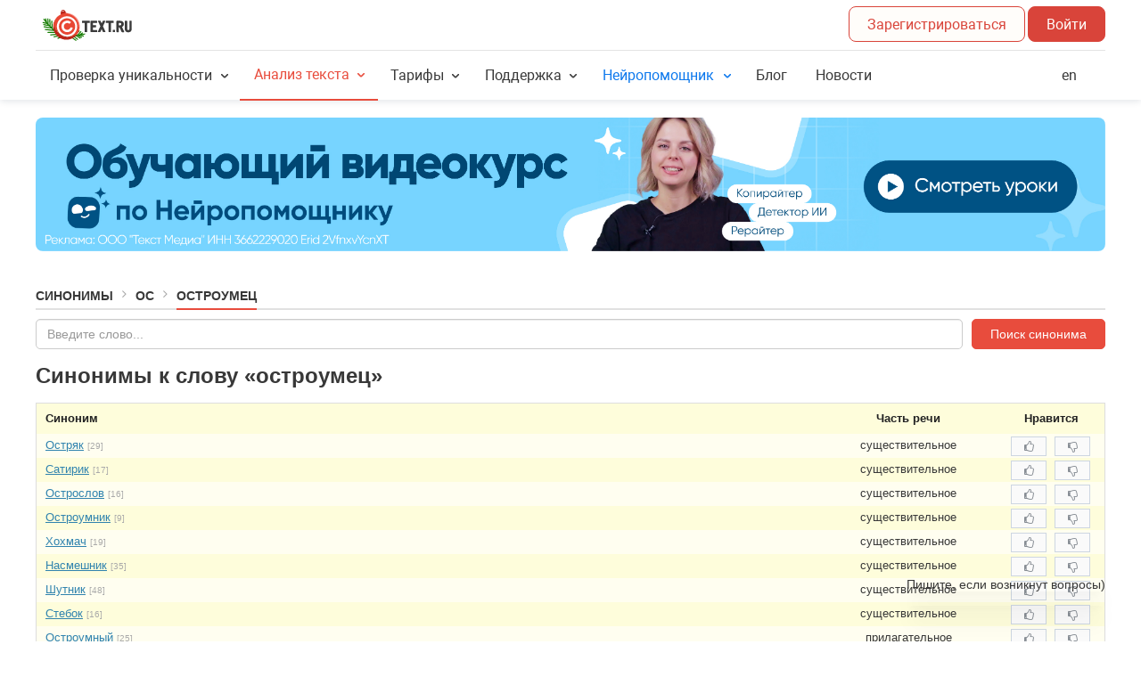

--- FILE ---
content_type: text/html; charset=UTF-8
request_url: https://text.ru/synonym/%D0%BE%D1%81%D1%82%D1%80%D0%BE%D1%83%D0%BC%D0%B5%D1%86
body_size: 13892
content:
<!DOCTYPE html>
<html lang="ru" xmlns="http://www.w3.org/1999/xhtml">
    <head prefix="og: http://ogp.me/ns# fb: http://ogp.me/ns/fb# article: http://ogp.me/ns/article#">
    <title>Cинонимы к слову «остроумец» на TEXT.RU</title>
    <meta name="description" content="Синонимы к слову «остроумец»: — остряк — сатирик — острослов — остроумник — хохмач — насмешник — шутник — стебок — остроумный — приколист" />
    <link rel="icon" href="/favicon.ico" type="image/x-icon"/>
    <link rel="manifest" href="/site.webmanifest">
    <link rel="apple-touch-icon" sizes="180x180" href="/images/favicon/apple-touch-icon.png">
    <link rel="icon" type="image/png" sizes="32x32" href="/images/favicon/favicon-32x32.png">
    <link rel="icon" type="image/png" sizes="16x16" href="/images/favicon/favicon-16x16.png">
    <link rel="mask-icon" href="/images/favicon/safari-pinned-tab.svg" color="#d9443a">
    <meta name="msapplication-TileColor" content="#da532c">
    <meta name="theme-color" content="#ffffff">
    <link rel="image_src" href="https://text.ru/images/social/share/text_ru.jpg" />
    
    <meta property="og:type" content="article">
    <meta property="og:url" content="https://text.ru/" />
    <meta property="og:title" content="Сервис проверки текста на уникальность и нейросети для работы с контентом" />
    <meta property="og:site_name" content="Text.ru" />
    <meta property="og:description" content="Орфография, уникальность, SEO-анализ. Нейросети для генерации, редактирования и работы с контентом" />
    <meta property="og:image" content="https://text.ru/images/social/share/text_ru.jpg" />

    <meta name="twitter:card" content="summary_large_image" />
    <meta name="twitter:creator" content="@TextRuofficial">
    <meta name="twitter:title" content="Сервис проверки текста на уникальность и нейросети для работы с контентом" />
    <meta name="twitter:description" content="Орфография, уникальность, SEO-анализ. Нейросети для генерации, редактирования и работы с контентом" />
    <meta name="twitter:image" content="https://text.ru/images/social/share/text_ru.jpg" />
    <meta name="twitter:url" content="https://text.ru/images/social/share/text.ru.png" />

    <meta name="viewport" content="width=device-width"/>

    <meta name="yandex-verification" content="23790bbd3d5828ab" />


    <link rel="stylesheet" href="/assets/layout.d52094daef0f37472fe0.min.css" type="text/css"><link rel="stylesheet" href="/assets/synonym.a06ec40b8c1c1418f04a.min.css" type="text/css">
                <script async src="https://yastatic.net/pcode/adfox/header-bidding.js"></script>
    <script>
        var adfoxBiddersMap = {
            "myTarget": "1242473",
            "betweenDigital": "1242476"
        };
        var adUnits = [
            {
                "code": "adfox_158073153333511009",
                "bids": [
                    {
                        "bidder": "myTarget",
                        "params": {
                            "placementId": "694106"
                        }
                    },
                    {
                        "bidder": "betweenDigital",
                        "params": {
                            "placementId": "3734969"
                        }
                    }
                ],
                "sizes": [
                    [
                        970,
                        250
                    ]
                ]
            },
            {
                "code": "adfox_15807318812951545",
                "bids": [
                    {
                        "bidder": "myTarget",
                        "params": {
                            "placementId": "694108"
                        }
                    },
                    {
                        "bidder": "betweenDigital",
                        "params": {
                            "placementId": "3734972"
                        }
                    }
                ],
                "sizes": [
                    [
                        300,
                        250
                    ]
                ]
            },
            {
                "code": "adfox_158073188129651858",
                "bids": [
                    {
                        "bidder": "myTarget",
                        "params": {
                            "placementId": "694110"
                        }
                    },
                    {
                        "bidder": "betweenDigital",
                        "params": {
                            "placementId": "3734971"
                        }
                    }
                ],
                "sizes": [
                    [
                        300,
                        250
                    ]
                ]
            },
            {
                "code": "adfox_158073188129691268",
                "bids": [
                    {
                        "bidder": "myTarget",
                        "params": {
                            "placementId": "694112"
                        }
                    },
                    {
                        "bidder": "betweenDigital",
                        "params": {
                            "placementId": "3734970"
                        }
                    }
                ],
                "sizes": [
                    [
                        300,
                        250
                    ]
                ]
            }
        ];
        var userTimeout = 500;
        window.YaHeaderBiddingSettings = {
            biddersMap: adfoxBiddersMap,
            adUnits: adUnits,
            timeout: userTimeout
        };
    </script>
    <script src="https://yastatic.net/pcode/adfox/loader.js" crossorigin="anonymous"></script>
    
                
            <!-- Top.Mail.Ru counter -->
<script type="text/javascript">
    var _tmr = window._tmr || (window._tmr = []);
    _tmr.push({id: "3386797", type: "pageView", start: (new Date()).getTime()});
    (function (d, w, id) {
        if (d.getElementById(id)) return;
        var ts = d.createElement("script"); ts.type = "text/javascript"; ts.async = true; ts.id = id;
        ts.src = "https://top-fwz1.mail.ru/js/code.js";
        var f = function () {var s = d.getElementsByTagName("script")[0]; s.parentNode.insertBefore(ts, s);};
        if (w.opera == "[object Opera]") { d.addEventListener("DOMContentLoaded", f, false); } else { f(); }
    })(document, window, "tmr-code");
</script>
<noscript><div><img src="https://top-fwz1.mail.ru/counter?id=3386797;js=na" style="position:absolute;left:-9999px;" alt="Top.Mail.Ru" /></div></noscript>
<!-- /Top.Mail.Ru counter -->
        
                <!-- Wikilect widget START -->
<script type="text/javascript" async>
    (function () {
        const script = document.createElement("script");
        script.src ="https://wikilect-widget.website.yandexcloud.net/wikilect-widget.js";
        script.type="module";
        script.async = false;
        document.head.appendChild(script);
        let checkBodyExists = setInterval(function() {
            if (document.body) {
                clearInterval(checkBodyExists);
                document.body.insertAdjacentHTML('beforeend','<wikilect-widget widget_id="29" host="wikilect.com" name="Нейропомощник" integration={"integration_id":30,"x_tenant":"textru"} help_text="Пишите, если возникнут вопросы)" first_message="Я Нейропомощник-саппорт. Могу помочь с основными вопросами по сервису Text.ru. Или позову аккаунт-менеджера, если не найду ответ)" padding={"right":"40px","bottom":"40px"} theme="red" ></wikilect-widget>');
            }
        }, 10);

    })();
</script>
<!-- Wikilect widget END -->
            
    
        <script src="https://smartcaptcha.cloud.yandex.ru/captcha.js" defer></script>

</head>

    
    <body class="   no-transition">
        <div id="Cookie-Root"></div>
        <div id="Qualification-Root"></div>

        
<!-- Varioqub experiments -->
<script type="text/javascript">
    (function(e, x, pe, r, i, me, nt){
        e[i]=e[i]||function(){(e[i].a=e[i].a||[]).push(arguments)},
            me=x.createElement(pe),me.async=1,me.src=r,nt=x.getElementsByTagName(pe)[0],nt.parentNode.insertBefore(me,nt)})
    (window, document, 'script', 'https://abt.s3.yandex.net/expjs/latest/exp.js', 'ymab');
    ymab('metrika.23767558', 'init'/*, {callback}*/);
</script>

<!-- Yandex.Metrika counter -->
<script type="text/javascript">
    
    (function(m,e,t,r,i,k,a){m[i]=m[i]||function(){(m[i].a=m[i].a||[]).push(arguments)};
        m[i].l=1*new Date();
        for (var j = 0; j < document.scripts.length; j++) {if (document.scripts[j].src === r) { return; }}
        k=e.createElement(t),a=e.getElementsByTagName(t)[0],k.async=1,k.src=r,a.parentNode.insertBefore(k,a)})
    (window, document, "script", "https://mc.yandex.ru/metrika/tag.js", "ym");

    ym(23767558, "init", {
        clickmap:true,
        trackLinks:true,
        accurateTrackBounce:true,
        webvisor:true,
        ecommerce:"dataLayer",
        triggerEvent: false,
        params: {
            auth: "guest"
        }
    });
    window.dataLayer = window.dataLayer || [];
</script>
<noscript><div><img src="https://mc.yandex.ru/watch/23767558" style="position:absolute; left:-9999px;" alt="" /></div></noscript>
<!-- /Yandex.Metrika counter -->

        <div id="notifications">
	<div id="notifications__content"></div>
</div>
        
        
        <!--noindex--><!--googleoff: all-->
                    <header class="main-header">
                                
<div class="main-header_wrapper">
    <div class="grid-row">
        <div class="grid-col grid-col-1 main-header_top">
            <div class="main-header_top-column">
                <a href="/" class="main-header_logo">&nbsp;</a>
                <span id="main-header_chips-container" class="main-header_chips-container grid-lg-hidden"></span>
            </div>

            <div id="main-header_user-data" class="main-header_top-column">
                <span id="main-header_top-info" class="main-header_top-info"></span>

                <span class="grid-lg-hidden">
                                            <a href="/login/registration?r=c3lub255bS8lRDAlQkUlRDElODElRDElODIlRDElODAlRDAlQkUlRDElODMlRDAlQkMlRDAlQjUlRDElODY="
                           class="main-header_button"
                                                    >
                            Зарегистрироваться                        </a>
                        <a href="/login?r=c3lub255bS8lRDAlQkUlRDElODElRDElODIlRDElODAlRDAlQkUlRDElODMlRDAlQkMlRDAlQjUlRDElODY="
                           class="main-header_button main-header_button--contained"
                        >
                            Войти                        </a>
                                    </span>

                <a id="main-header_menu-button" href="#" class="main-header_button main-header_button--menu grid-lg-visible">&nbsp;</a>
            </div>
        </div>
    </div>
    <div>
        <div class="grid-col grid-col-1 grid-lg-hidden main-header_bottom">
            <div class="main-header_menu">
                <div class="main-header_fixed-link-container">
                    <div id="head-user-menu-mobile" class="main-header_mobile-user-menu"></div>

                    <div class="t-dropdown-group">
                        <div class="t-dropdown">
                            <a href="#" class="t-dropdown_header ">
                                Проверка уникальности                            </a>
                            <ul class="t-dropdown_list">
                                <li><a href="/antiplagiat">Уникальность текста</a></li>
                                <li><a href="/doc-check">Уникальность документа</a></li>
                                <li><a href="/url-check">Уникальность сайта</a></li>
                                <li><a href="/api-check">API уникальности</a></li>
                                <li><a href="https://t.me/antiplagiat_robot" target="_blank" rel="nofollow">Telegram-бот</a></li>
                                <li>
                                    <a href="https://chromewebstore.google.com/detail/textru-%D0%B0%D0%BD%D1%82%D0%B8%D0%BF%D0%BB%D0%B0%D0%B3%D0%B8%D0%B0%D1%82-%D0%BF%D1%80%D0%BE%D0%B2%D0%B5%D1%80/fjllijlclfcegdfdbhcmlaohpcfpcnoa" target="_blank" rel="nofollow">
                                        Браузерное расширение                                    </a>
                                </li>
                            </ul>
                        </div>

                        <div class="t-dropdown">
                            <a href="#" class="t-dropdown_header active">
                                Анализ текста                            </a>
                            <ul class="t-dropdown_list">
                                <li><a href="/spelling">Проверка орфографии</a></li>
                                <li><a href="/seo">SEO-анализ</a></li>
                                <li><a href="/synonym">Синонимы к слову</a></li>
                            </ul>
                        </div>

                        <div class="t-dropdown">
                            <a href="#" class="t-dropdown_header ">
                                Тарифы                            </a>
                            <ul class="t-dropdown_list">
                                <li><a href="/pro">PRO-аккаунт</a></li>
                                <li><a href="/pack">PRO-пакет символов</a></li>
                                <li>
                                    <a href="/neuropack">
                                        Пакеты нейросимволов
                                        <span class="tx-Badge tx-Badge--small tx-Badge--new">new</span>
                                    </a>
                                </li>
                            </ul>
                        </div>

                        <div class="t-dropdown">
                            <a href="#" class="t-dropdown_header ">
                                Поддержка                            </a>
                            <ul class="t-dropdown_list">
                                <li><a href="/faq/instrukcii/instrukcii-dlya-zakazchikov/">Инструкции</a></li>
                                                                    <li><a href="/feedback">Служба поддержки</a></li>
                                                            </ul>
                        </div>

                        <div class="t-dropdown">
                            <a href="#" class="t-dropdown_header t-dropdown_header--new ">
                                Нейропомощник                            </a>
                            <ul class="t-dropdown_list">
                                <li>
                                    <a href="/neuro/rewriting">
                                        Рерайтер                                    </a>
                                </li>
                                <li>
                                    <a href="/neuro/humanizer">
                                        Гуманизатор                                    </a>
                                </li>
                                <li>
                                    <a href="/neuro/detector">
                                        Детектор ИИ                                    </a>
                                </li>
                                <li>
                                    <a href="/neuro/copywriting">
                                        Копирайтер                                    </a>
                                </li>
                                <li>
                                    <a href="/neuro/transcription">
                                        Транскрибатор                                    </a>
                                </li>
                                <li>
                                    <a href="/neuro/reduction">
                                        Суммаризатор                                    </a>
                                </li>
                                <li>
                                    <a href="/neuro/illustration">
                                        Иллюстратор                                    </a>
                                </li>
                                <li>
                                    <a href="/neuro/corrector">
                                        Корректор                                    </a>
                                </li>
                                <li>
                                    <a href="/neuro/api">
                                        Документация API                                    </a>
                                </li>
                                <li>
                                    <a href="/neuro">
                                        О сервисе                                    </a>
                                </li>
                            </ul>
                        </div>
                                                <div class="t-dropdown">
                            <a href="/blog"
                               class="t-dropdown_header t-dropdown_header--single ">
                                Блог                            </a>
                            <a href="/news"
                               class="t-dropdown_header t-dropdown_header--single  news-preview news-preview__unregistered__link">
                                Новости                            </a>
                        </div>

                        <div class="t-dropdown main-header_button--en">
                            <a href="https://1text.com"
                               id="locale-selector-goto-en"
                               class="t-dropdown_header t-dropdown_header--single"
                               onclick="yaCounter23767558.reachGoal('visit_1text.com_ from_header_text.ru'); return true;"
                            >
                                en
                            </a>
                        </div>

                                                    <div class="t-dropdown">
                                <a href="/login?r=c3lub255bS8lRDAlQkUlRDElODElRDElODIlRDElODAlRDAlQkUlRDElODMlRDAlQkMlRDAlQjUlRDElODY=" class="main-header_button main-header_button--full-width">
                                    Войти                                </a>
                                <a href="/login/registration?r=c3lub255bS8lRDAlQkUlRDElODElRDElODIlRDElODAlRDAlQkUlRDElODMlRDAlQkMlRDAlQjUlRDElODY="
                                   class="main-header_button main-header_button--full-width  main-header_button--contained"
                                                                    >
                                    Зарегистрироваться                                </a>
                            </div>
                                                </div>
                    </div>
                </div>
            </div>
        </div>
    </div>
</div>
            </header>
                <!--googleon: all--><!--/noindex-->
        <div class="body__container">
                                                <div id="news" class="grid-container">
                            <div class="banner slider autoplay">
            <div>
            <a onclick="yaCounter23767558.reachGoal('bannerClick_234'); return true;" href="https://trainingneuro.tilda.ws/education/?erid=2VfnxvYcnXT" rel="noopener noreferrer nofollow" target="_blank">
                <img
                    alt="Посмотреть"
                    src="/images/admin/news_banner/b66bf25801af968f1056bc6819e00125_xl.jpg"
                    srcset="
                        /images/admin/news_banner/b66bf25801af968f1056bc6819e00125_xl.jpg 1200w
                        ,/images/admin/news_banner/b66bf25801af968f1056bc6819e00125_xl.jpg 920w                        ,/images/admin/news_banner/b66bf25801af968f1056bc6819e00125_md.jpg 680w                        ,/images/admin/news_banner/b66bf25801af968f1056bc6819e00125_md.jpg 540w                        ,/images/admin/news_banner/b66bf25801af968f1056bc6819e00125_xs.jpg 375w                    "
                    sizes="(max-width: 540px) 375px, (max-width: 680px) 540px, (max-width: 920px) 680px, (max-width: 1200px) 920px, 1200px"
                />
            </a>
        </div>
            <div>
            <a onclick="yaCounter23767558.reachGoal('bannerClick_233'); return true;" href="https://text.ru/neuro-editor?utm_source=textru&utm_medium=banner&utm_campaign=neuro-editor&erid=2VfnxxUugAD" rel="noopener noreferrer nofollow" target="_blank">
                <img
                    alt="Посмотреть"
                    src="/images/admin/news_banner/abd44b90e21241735368d15384f71c8d_xl.jpg"
                    srcset="
                        /images/admin/news_banner/abd44b90e21241735368d15384f71c8d_xl.jpg 1200w
                        ,/images/admin/news_banner/abd44b90e21241735368d15384f71c8d_xl.jpg 920w                        ,/images/admin/news_banner/abd44b90e21241735368d15384f71c8d_md.jpg 680w                        ,/images/admin/news_banner/abd44b90e21241735368d15384f71c8d_md.jpg 540w                        ,/images/admin/news_banner/abd44b90e21241735368d15384f71c8d_xs.jpg 375w                    "
                    sizes="(max-width: 540px) 375px, (max-width: 680px) 540px, (max-width: 920px) 680px, (max-width: 1200px) 920px, 1200px"
                />
            </a>
        </div>
        </div>
                    </div>
                                                </div>

                <div id="content" class="body__container">
            	<!--noindex--><!--googleoff: all-->

	<div class="header-breadcrumbs body-header">
		<a href="https://text.ru/synonym" class="body-header__item">Синонимы</a><span class="header-breadcrumbs separator body-header__delimiter"></span><a href="https://text.ru/synonym/letter/ос" class="body-header__item">Ос</a><span class="header-breadcrumbs separator body-header__delimiter"></span><span class="body-header__item">Остроумец</span>			</div>

	<!--googleon: all--><!--/noindex-->
<input id="order_refill_show" name="order_refill_show" type="hidden" value=""/>
        
<div class="synonym">
    <div class="fs-13">
        <div id="form_container">
	<form id="form_search_synonym" class="form" action="/synonym" method="post" autocomplete="off">
		<!--noindex--><!--googleoff: all-->		<input id="input_search_synonym" type="text" name="search_synonym" value="" placeholder="Введите слово...">
		<input id="button_search_synonym" type="submit" value="Поиск синонима" class="btn btn_red btn_large"/>
		<!--googleon: all--><!--/noindex-->	</form>
	<div id="form_container_transparent"></div>
</div>
            <div>
        <!-- Yandex.RTB R-A-498420-17 -->
        <div id="yandex_rtb_R-A-498420-17"></div>
        <script type="text/javascript">
            (function(w, d, n, s, t) {
                w[n] = w[n] || [];
                w[n].push(function() {
                    Ya.Context.AdvManager.render({
                        blockId: "R-A-498420-17",
                        renderTo: "yandex_rtb_R-A-498420-17",
                        async: true
                    });
                });
                t = d.getElementsByTagName("script")[0];
                s = d.createElement("script");
                s.type = "text/javascript";
                s.src = "//an.yandex.ru/system/context.js";
                s.async = true;
                t.parentNode.insertBefore(s, t);
            })(this, this.document, "yandexContextAsyncCallbacks");
        </script>
    </div>

        <div id="data_container">
            <h1 data-word="остроумец">Синонимы к слову «остроумец»</h1>

            <div id="list_synonyms" class="mt-10">
                <table id="table_list_synonym" class="mt-0 box-s" cellspacing="3">
                    <tr>
                        <!--noindex--><!--googleoff: all-->                        <th class="ta-l">Синоним</th>
                        <th class="ta-c">Часть речи</th>
                        <th>Нравится</th>
                                                <!--googleon: all--><!--/noindex-->                    </tr>
                                                                <tr>
                            <td class="ta-l">
                                <a href="/synonym/%D0%BE%D1%81%D1%82%D1%80%D1%8F%D0%BA">Остряк</a>
                                <span class="counter" title="Количество синонимов">[29]</span>
                            </td>
                            <td>
                                                                    существительное                                                            </td>
                            <td>
                                <span class="fl-l ml-5 mt-1">
                                                                        <span class="btn-likes" data-relation-id="1043694">
		<a class="btn-like like " href="#" title="Нравится">
		<i class="fa fa-thumbs-o-up"></i>
		<span class="number"></span>
	</a>

		<a class="btn-like dislike " href="#" title="Не нравится">
		<i class="fa fa-thumbs-o-down"></i>
		<span class="number"></span>
	</a>
</span>
                                </span>
                            </td>
                                                    </tr>
                                            <tr>
                            <td class="ta-l">
                                <a href="/synonym/%D1%81%D0%B0%D1%82%D0%B8%D1%80%D0%B8%D0%BA">Сатирик</a>
                                <span class="counter" title="Количество синонимов">[17]</span>
                            </td>
                            <td>
                                                                    существительное                                                            </td>
                            <td>
                                <span class="fl-l ml-5 mt-1">
                                                                        <span class="btn-likes" data-relation-id="1043695">
		<a class="btn-like like " href="#" title="Нравится">
		<i class="fa fa-thumbs-o-up"></i>
		<span class="number"></span>
	</a>

		<a class="btn-like dislike " href="#" title="Не нравится">
		<i class="fa fa-thumbs-o-down"></i>
		<span class="number"></span>
	</a>
</span>
                                </span>
                            </td>
                                                    </tr>
                                            <tr>
                            <td class="ta-l">
                                <a href="/synonym/%D0%BE%D1%81%D1%82%D1%80%D0%BE%D1%81%D0%BB%D0%BE%D0%B2">Острослов</a>
                                <span class="counter" title="Количество синонимов">[16]</span>
                            </td>
                            <td>
                                                                    существительное                                                            </td>
                            <td>
                                <span class="fl-l ml-5 mt-1">
                                                                        <span class="btn-likes" data-relation-id="1043696">
		<a class="btn-like like " href="#" title="Нравится">
		<i class="fa fa-thumbs-o-up"></i>
		<span class="number"></span>
	</a>

		<a class="btn-like dislike " href="#" title="Не нравится">
		<i class="fa fa-thumbs-o-down"></i>
		<span class="number"></span>
	</a>
</span>
                                </span>
                            </td>
                                                    </tr>
                                            <tr>
                            <td class="ta-l">
                                <a href="/synonym/%D0%BE%D1%81%D1%82%D1%80%D0%BE%D1%83%D0%BC%D0%BD%D0%B8%D0%BA">Остроумник</a>
                                <span class="counter" title="Количество синонимов">[9]</span>
                            </td>
                            <td>
                                                                    существительное                                                            </td>
                            <td>
                                <span class="fl-l ml-5 mt-1">
                                                                        <span class="btn-likes" data-relation-id="1043697">
		<a class="btn-like like " href="#" title="Нравится">
		<i class="fa fa-thumbs-o-up"></i>
		<span class="number"></span>
	</a>

		<a class="btn-like dislike " href="#" title="Не нравится">
		<i class="fa fa-thumbs-o-down"></i>
		<span class="number"></span>
	</a>
</span>
                                </span>
                            </td>
                                                    </tr>
                                            <tr>
                            <td class="ta-l">
                                <a href="/synonym/%D1%85%D0%BE%D1%85%D0%BC%D0%B0%D1%87">Хохмач</a>
                                <span class="counter" title="Количество синонимов">[19]</span>
                            </td>
                            <td>
                                                                    существительное                                                            </td>
                            <td>
                                <span class="fl-l ml-5 mt-1">
                                                                        <span class="btn-likes" data-relation-id="1043698">
		<a class="btn-like like " href="#" title="Нравится">
		<i class="fa fa-thumbs-o-up"></i>
		<span class="number"></span>
	</a>

		<a class="btn-like dislike " href="#" title="Не нравится">
		<i class="fa fa-thumbs-o-down"></i>
		<span class="number"></span>
	</a>
</span>
                                </span>
                            </td>
                                                    </tr>
                                            <tr>
                            <td class="ta-l">
                                <a href="/synonym/%D0%BD%D0%B0%D1%81%D0%BC%D0%B5%D1%88%D0%BD%D0%B8%D0%BA">Насмешник</a>
                                <span class="counter" title="Количество синонимов">[35]</span>
                            </td>
                            <td>
                                                                    существительное                                                            </td>
                            <td>
                                <span class="fl-l ml-5 mt-1">
                                                                        <span class="btn-likes" data-relation-id="1043699">
		<a class="btn-like like " href="#" title="Нравится">
		<i class="fa fa-thumbs-o-up"></i>
		<span class="number"></span>
	</a>

		<a class="btn-like dislike " href="#" title="Не нравится">
		<i class="fa fa-thumbs-o-down"></i>
		<span class="number"></span>
	</a>
</span>
                                </span>
                            </td>
                                                    </tr>
                                            <tr>
                            <td class="ta-l">
                                <a href="/synonym/%D1%88%D1%83%D1%82%D0%BD%D0%B8%D0%BA">Шутник</a>
                                <span class="counter" title="Количество синонимов">[48]</span>
                            </td>
                            <td>
                                                                    существительное                                                            </td>
                            <td>
                                <span class="fl-l ml-5 mt-1">
                                                                        <span class="btn-likes" data-relation-id="1043700">
		<a class="btn-like like " href="#" title="Нравится">
		<i class="fa fa-thumbs-o-up"></i>
		<span class="number"></span>
	</a>

		<a class="btn-like dislike " href="#" title="Не нравится">
		<i class="fa fa-thumbs-o-down"></i>
		<span class="number"></span>
	</a>
</span>
                                </span>
                            </td>
                                                    </tr>
                                            <tr>
                            <td class="ta-l">
                                <a href="/synonym/%D1%81%D1%82%D0%B5%D0%B1%D0%BE%D0%BA">Стебок</a>
                                <span class="counter" title="Количество синонимов">[16]</span>
                            </td>
                            <td>
                                                                    существительное                                                            </td>
                            <td>
                                <span class="fl-l ml-5 mt-1">
                                                                        <span class="btn-likes" data-relation-id="1043701">
		<a class="btn-like like " href="#" title="Нравится">
		<i class="fa fa-thumbs-o-up"></i>
		<span class="number"></span>
	</a>

		<a class="btn-like dislike " href="#" title="Не нравится">
		<i class="fa fa-thumbs-o-down"></i>
		<span class="number"></span>
	</a>
</span>
                                </span>
                            </td>
                                                    </tr>
                                            <tr>
                            <td class="ta-l">
                                <a href="/synonym/%D0%BE%D1%81%D1%82%D1%80%D0%BE%D1%83%D0%BC%D0%BD%D1%8B%D0%B9">Остроумный</a>
                                <span class="counter" title="Количество синонимов">[25]</span>
                            </td>
                            <td>
                                                                    прилагательное                                                            </td>
                            <td>
                                <span class="fl-l ml-5 mt-1">
                                                                        <span class="btn-likes" data-relation-id="1043702">
		<a class="btn-like like " href="#" title="Нравится">
		<i class="fa fa-thumbs-o-up"></i>
		<span class="number"></span>
	</a>

		<a class="btn-like dislike " href="#" title="Не нравится">
		<i class="fa fa-thumbs-o-down"></i>
		<span class="number"></span>
	</a>
</span>
                                </span>
                            </td>
                                                    </tr>
                                            <tr>
                            <td class="ta-l">
                                <a href="/synonym/%D0%BF%D1%80%D0%B8%D0%BA%D0%BE%D0%BB%D0%B8%D1%81%D1%82">Приколист</a>
                                <span class="counter" title="Количество синонимов">[7]</span>
                            </td>
                            <td>
                                                                    существительное                                                            </td>
                            <td>
                                <span class="fl-l ml-5 mt-1">
                                                                        <span class="btn-likes" data-relation-id="1043703">
		<a class="btn-like like " href="#" title="Нравится">
		<i class="fa fa-thumbs-o-up"></i>
		<span class="number"></span>
	</a>

		<a class="btn-like dislike " href="#" title="Не нравится">
		<i class="fa fa-thumbs-o-down"></i>
		<span class="number"></span>
	</a>
</span>
                                </span>
                            </td>
                                                    </tr>
                                    </table>
            </div>

            
            	<h2>Пользователи искали синонимы к словам</h2>
	<div class="rrow mt-10">
		
								<span class="syn-last-search-word">
									<div class="ellipsis">
						<a href="/synonym/%D0%BE%D1%82%D0%B7%D1%8B%D0%BD%D1%8C">Отзынь</a>
						<span class="counter" title="Количество синонимов">[1]</span> <span class="date-last" title="Как давно искали синоним">меньше минуты назад</span>
					</div>
									<div class="ellipsis">
						<a href="/synonym/%D0%BE%D1%81%D1%82%D1%80%D0%BE%D1%83%D0%BC%D0%B5%D1%86">Остроумец</a>
						<span class="counter" title="Количество синонимов">[10]</span> <span class="date-last" title="Как давно искали синоним">меньше минуты назад</span>
					</div>
									<div class="ellipsis">
						<a href="/synonym/%D0%B1%D0%B5%D0%B4%D0%BD%D0%BE%D1%82%D0%B0">Беднота</a>
						<span class="counter" title="Количество синонимов">[8]</span> <span class="date-last" title="Как давно искали синоним">меньше минуты назад</span>
					</div>
									<div class="ellipsis">
						<a href="/synonym/%D1%84%D0%B5%D0%BB%D1%8C%D0%B4%D1%86%D0%B5%D0%B9%D1%85%D0%BC%D0%B5%D0%B9%D1%81%D1%82%D0%B5%D1%80">Фельдцейхмейстер</a>
						<span class="counter" title="Количество синонимов">[1]</span> <span class="date-last" title="Как давно искали синоним">меньше минуты назад</span>
					</div>
									<div class="ellipsis">
						<a href="/synonym/%D0%B8%D0%B7%D0%B3%D0%BE%D0%BD%D0%B8%D1%82%D0%B5%D0%BB%D1%8C%D0%BD%D0%B8%D1%86%D0%B0">Изгонительница</a>
						<span class="counter" title="Количество синонимов">[2]</span> <span class="date-last" title="Как давно искали синоним">меньше минуты назад</span>
					</div>
									<div class="ellipsis">
						<a href="/synonym/%D1%85%D0%BE%D1%80%D0%BE%D0%BD%D0%B5%D0%BD%D0%BD%D1%8B%D0%B9">Хороненный</a>
						<span class="counter" title="Количество синонимов">[4]</span> <span class="date-last" title="Как давно искали синоним">меньше минуты назад</span>
					</div>
									<div class="ellipsis">
						<a href="/synonym/%D0%BE%D1%82%D0%BD%D0%BE%D1%81%D1%8F%D1%89%D0%B8%D0%B9%D1%81%D1%8F">Относящийся</a>
						<span class="counter" title="Количество синонимов">[18]</span> <span class="date-last" title="Как давно искали синоним">меньше минуты назад</span>
					</div>
									<div class="ellipsis">
						<a href="/synonym/%D1%81%D0%B2%D0%B5%D1%80%D1%85%D0%BC%D0%B0%D0%BB%D1%8B%D0%B9">Сверхмалый</a>
						<span class="counter" title="Количество синонимов">[1]</span> <span class="date-last" title="Как давно искали синоним">меньше минуты назад</span>
					</div>
									<div class="ellipsis">
						<a href="/synonym/%D1%81%D0%BE%D0%BA%D0%BB%D0%B0%D1%81%D0%BD%D0%B8%D0%BA">Сокласник</a>
						<span class="counter" title="Количество синонимов">[2]</span> <span class="date-last" title="Как давно искали синоним">меньше минуты назад</span>
					</div>
									<div class="ellipsis">
						<a href="/synonym/%D0%B2%D1%8B%D1%85%D0%BB%D0%BE%D0%BF%D0%BD%D0%B0%D1%8F-%D1%82%D1%80%D1%83%D0%B1%D0%B0">Выхлопная труба</a>
						<span class="counter" title="Количество синонимов">[1]</span> <span class="date-last" title="Как давно искали синоним">меньше минуты назад</span>
					</div>
									<div class="ellipsis">
						<a href="/synonym/%D0%B6%D0%B8%D0%B4%D0%BA%D0%BE%D0%B5-%D1%81%D1%82%D0%B5%D0%BA%D0%BB%D0%BE">Жидкое стекло</a>
						<span class="counter" title="Количество синонимов">[0]</span> <span class="date-last" title="Как давно искали синоним">меньше минуты назад</span>
					</div>
									<div class="ellipsis">
						<a href="/synonym/%D1%81%D0%BA%D0%BE%D0%BC%D0%BF%D0%BE%D0%BD%D0%BE%D0%B2%D0%B0%D0%BD%D0%BD%D1%8B%D0%B9">Скомпонованный</a>
						<span class="counter" title="Количество синонимов">[3]</span> <span class="date-last" title="Как давно искали синоним">меньше минуты назад</span>
					</div>
									<div class="ellipsis">
						<a href="/synonym/%D0%BD%D0%B5%D1%80%D0%B0%D0%B2%D0%BD%D0%BE%D0%B4%D1%83%D1%88%D0%B8%D0%B5">Неравнодушие</a>
						<span class="counter" title="Количество синонимов">[8]</span> <span class="date-last" title="Как давно искали синоним">меньше минуты назад</span>
					</div>
									<div class="ellipsis">
						<a href="/synonym/%D0%B2%D0%BF%D0%BB%D0%BE%D1%82%D1%8C">Вплоть</a>
						<span class="counter" title="Количество синонимов">[4]</span> <span class="date-last" title="Как давно искали синоним">меньше минуты назад</span>
					</div>
							</span>
								<span class="syn-last-search-word">
									<div class="ellipsis">
						<a href="/synonym/%D0%BD%D0%B0%D0%B3%D0%BB%D0%B5%D1%86">Наглец</a>
						<span class="counter" title="Количество синонимов">[23]</span> <span class="date-last" title="Как давно искали синоним">меньше минуты назад</span>
					</div>
									<div class="ellipsis">
						<a href="/synonym/%D1%82%D1%80%D0%B5%D1%81%D0%BA%D1%83%D1%87%D0%BD%D0%B8%D0%BA">Трескучник</a>
						<span class="counter" title="Количество синонимов">[1]</span> <span class="date-last" title="Как давно искали синоним">меньше минуты назад</span>
					</div>
									<div class="ellipsis">
						<a href="/synonym/%D0%BD%D0%B5-%D0%BA-%D0%BC%D0%B0%D1%81%D1%82%D0%B8-%D0%BA%D0%BE%D0%B7%D1%8B%D1%80%D1%8C">Не к масти козырь</a>
						<span class="counter" title="Количество синонимов">[1]</span> <span class="date-last" title="Как давно искали синоним">меньше минуты назад</span>
					</div>
									<div class="ellipsis">
						<a href="/synonym/%D0%B1%D0%B5%D0%B7%D0%BB%D0%B5%D1%82%D0%BD%D0%BE">Безлетно</a>
						<span class="counter" title="Количество синонимов">[2]</span> <span class="date-last" title="Как давно искали синоним">меньше минуты назад</span>
					</div>
									<div class="ellipsis">
						<a href="/synonym/%D1%81%D0%BB%D0%B0%D0%B1%D0%BE">Слабо</a>
						<span class="counter" title="Количество синонимов">[70]</span> <span class="date-last" title="Как давно искали синоним">меньше минуты назад</span>
					</div>
									<div class="ellipsis">
						<a href="/synonym/%D1%85%D0%B0%D0%B2%D0%B0">Хава</a>
						<span class="counter" title="Количество синонимов">[4]</span> <span class="date-last" title="Как давно искали синоним">меньше минуты назад</span>
					</div>
									<div class="ellipsis">
						<a href="/synonym/%D0%B2%D0%B4%D0%BE%D1%85%D0%BD%D0%BE%D0%B2%D0%B8%D1%82%D0%B5%D0%BB%D1%8C%D0%BD%D1%8B%D0%B9">Вдохновительный</a>
						<span class="counter" title="Количество синонимов">[7]</span> <span class="date-last" title="Как давно искали синоним">меньше минуты назад</span>
					</div>
									<div class="ellipsis">
						<a href="/synonym/%D0%B8%D0%B3%D0%BD%D0%BE%D1%80%D0%B8%D1%80%D0%BE%D0%B2%D0%B0%D0%BD%D0%B8%D0%B5">Игнорирование</a>
						<span class="counter" title="Количество синонимов">[5]</span> <span class="date-last" title="Как давно искали синоним">меньше минуты назад</span>
					</div>
									<div class="ellipsis">
						<a href="/synonym/%D0%BF%D0%BE-%D0%B6%D0%B8%D0%B7%D0%BD%D0%B8">По жизни</a>
						<span class="counter" title="Количество синонимов">[1]</span> <span class="date-last" title="Как давно искали синоним">меньше минуты назад</span>
					</div>
									<div class="ellipsis">
						<a href="/synonym/%D0%BD%D0%BE%D0%B6-%D0%B2-%D1%81%D0%BF%D0%B8%D0%BD%D1%83">Нож в спину</a>
						<span class="counter" title="Количество синонимов">[2]</span> <span class="date-last" title="Как давно искали синоним">меньше минуты назад</span>
					</div>
									<div class="ellipsis">
						<a href="/synonym/%D0%BD%D0%B5-%D0%B8%D1%81%D1%87%D0%B5%D0%B7%D0%B0%D0%B2%D1%88%D0%B8%D0%B9">Не исчезавший</a>
						<span class="counter" title="Количество синонимов">[5]</span> <span class="date-last" title="Как давно искали синоним">меньше минуты назад</span>
					</div>
									<div class="ellipsis">
						<a href="/synonym/%D0%B2%D1%81%D0%B5%D1%80%D0%B0%D0%B4%D0%B5%D1%82%D0%B5%D0%BB%D1%8C%D0%BD%D1%8B%D0%B9">Всерадетельный</a>
						<span class="counter" title="Количество синонимов">[1]</span> <span class="date-last" title="Как давно искали синоним">меньше минуты назад</span>
					</div>
									<div class="ellipsis">
						<a href="/synonym/%D0%BF%D0%B8%D0%BA">Пик</a>
						<span class="counter" title="Количество синонимов">[18]</span> <span class="date-last" title="Как давно искали синоним">меньше минуты назад</span>
					</div>
									<div class="ellipsis">
						<a href="/synonym/%D0%B4%D0%B5%D0%BF%D0%BE%D0%BB%D1%8F%D1%80%D0%B8%D0%B7%D0%B8%D1%80%D1%83%D0%B5%D0%BC%D1%8B%D0%B9">Деполяризируемый</a>
						<span class="counter" title="Количество синонимов">[1]</span> <span class="date-last" title="Как давно искали синоним">меньше минуты назад</span>
					</div>
							</span>
								<span class="syn-last-search-word">
									<div class="ellipsis">
						<a href="/synonym/%D1%81%D1%82%D0%B8%D0%BC%D1%83%D0%BB%D0%B8%D1%80%D0%BE%D0%B2%D0%B0%D0%BD%D0%B8%D0%B5">Стимулирование</a>
						<span class="counter" title="Количество синонимов">[8]</span> <span class="date-last" title="Как давно искали синоним">меньше минуты назад</span>
					</div>
									<div class="ellipsis">
						<a href="/synonym/%D0%B2%D0%B8%D0%BB%D0%BB%D0%B8%D0%B0%D0%BC%D1%81%D0%B8%D1%82">Виллиамсит</a>
						<span class="counter" title="Количество синонимов">[1]</span> <span class="date-last" title="Как давно искали синоним">меньше минуты назад</span>
					</div>
									<div class="ellipsis">
						<a href="/synonym/%D0%B0%D0%BD%D1%82%D0%B8%D0%BA%D0%BE%D1%80%D1%80%D0%BE%D0%B7%D0%B8%D0%B9%D0%BD%D1%8B%D0%B9">Антикоррозийный</a>
						<span class="counter" title="Количество синонимов">[3]</span> <span class="date-last" title="Как давно искали синоним">меньше минуты назад</span>
					</div>
									<div class="ellipsis">
						<a href="/synonym/%D0%B1%D1%83%D0%BC%D0%B0%D0%B3%D0%BE%D1%80%D0%B5%D0%B7%D0%BA%D0%B0">Бумагорезка</a>
						<span class="counter" title="Количество синонимов">[1]</span> <span class="date-last" title="Как давно искали синоним">меньше минуты назад</span>
					</div>
									<div class="ellipsis">
						<a href="/synonym/%D0%B2%D0%B7%D0%B1%D1%83%D0%B4%D0%BE%D1%80%D0%B0%D0%B6%D0%B8%D0%B2%D0%B0%D1%8E%D1%89%D0%B8%D0%B9">Взбудораживающий</a>
						<span class="counter" title="Количество синонимов">[17]</span> <span class="date-last" title="Как давно искали синоним">меньше минуты назад</span>
					</div>
									<div class="ellipsis">
						<a href="/synonym/%D0%BF%D0%BE%D1%80%D0%BE%D1%85">Порох</a>
						<span class="counter" title="Количество синонимов">[9]</span> <span class="date-last" title="Как давно искали синоним">меньше минуты назад</span>
					</div>
									<div class="ellipsis">
						<a href="/synonym/%D1%83%D1%81%D0%B2%D0%B0%D1%82%D1%8B%D0%B2%D0%B0%D1%8E%D1%89%D0%B8%D0%B9%D1%81%D1%8F">Усватывающийся</a>
						<span class="counter" title="Количество синонимов">[2]</span> <span class="date-last" title="Как давно искали синоним">меньше минуты назад</span>
					</div>
									<div class="ellipsis">
						<a href="/synonym/%D0%BF%D1%80%D0%B5%D0%B4%D1%80%D0%B5%D1%88%D0%B5%D0%BD%D0%BE">Предрешено</a>
						<span class="counter" title="Количество синонимов">[1]</span> <span class="date-last" title="Как давно искали синоним">меньше минуты назад</span>
					</div>
									<div class="ellipsis">
						<a href="/synonym/%D0%BF%D1%83%D1%81%D1%82%D0%BE%D0%B5-%D0%BC%D0%B5%D1%81%D1%82%D0%BE">Пустое место</a>
						<span class="counter" title="Количество синонимов">[25]</span> <span class="date-last" title="Как давно искали синоним">меньше минуты назад</span>
					</div>
									<div class="ellipsis">
						<a href="/synonym/%D0%B4%D0%BE%D0%B8%D0%B2%D1%88%D0%B8%D0%B9%D1%81%D1%8F">Доившийся</a>
						<span class="counter" title="Количество синонимов">[2]</span> <span class="date-last" title="Как давно искали синоним">меньше минуты назад</span>
					</div>
									<div class="ellipsis">
						<a href="/synonym/%D0%BF%D0%B0%D0%BB%D1%8C%D1%86%D0%B0%D0%BC%D0%B8-%D1%83%D0%BA%D0%B0%D0%B7%D1%8B%D0%B2%D0%B0%D0%B2%D1%88%D0%B8%D0%B9">Пальцами указывавший</a>
						<span class="counter" title="Количество синонимов">[4]</span> <span class="date-last" title="Как давно искали синоним">меньше минуты назад</span>
					</div>
									<div class="ellipsis">
						<a href="/synonym/%D0%B0%D0%BD%D0%B0%D0%BB%D0%BE%D0%B3%D0%B8%D1%87%D0%BD%D1%8B%D0%B9">Аналогичный</a>
						<span class="counter" title="Количество синонимов">[20]</span> <span class="date-last" title="Как давно искали синоним">меньше минуты назад</span>
					</div>
									<div class="ellipsis">
						<a href="/synonym/%D0%BE%D0%B3%D0%BE%D0%BD%D1%8C">Огонь</a>
						<span class="counter" title="Количество синонимов">[42]</span> <span class="date-last" title="Как давно искали синоним">меньше минуты назад</span>
					</div>
									<div class="ellipsis">
						<a href="/synonym/%D1%82%D0%B5%D1%81%D0%BD%D1%8B%D0%B9">Тесный</a>
						<span class="counter" title="Количество синонимов">[26]</span> <span class="date-last" title="Как давно искали синоним">меньше минуты назад</span>
					</div>
							</span>
			</div>
        </div>
    </div>
</div>


    </div>
<!--noindex--><!--googleoff: all-->
<script class="export_js">	var Globals = {"servers":{"exchange":{"base":"https:\/\/exchange.text.ru","customer":"https:\/\/exchange.text.ru\/api\/customer","performer":"https:\/\/exchange.text.ru\/api\/performer","service":"https:\/\/exchange.text.ru\/api\/service"},"works":"https:\/\/exchange-works.text.ru"},"locales":{"1":{"id":1,"code":"ru_RU","country":{"code":"RU","titles":{"ru_RU":"\u0420\u043e\u0441\u0441\u0438\u044f","en_US":"Russia","en_GB":"Russia","de_DE":"Russland","it_IT":"Russia","pt_PT":"Russia","nl_NL":"Russia","pl_PL":"Russia","zh_CN":"Russia","es_ES":"Russia","ar_SA":"Russia","hi_IN":"Russia","bn_BD":"Russia","ja_JP":"Russia","tr_TR":"Russia","ms_MY":"Russia","uk_UA":"\u0420\u043e\u0441\u0441\u0438\u044f","be_BY":"\u0420\u043e\u0441\u0441\u0438\u044f","kk_KZ":"\u0420\u043e\u0441\u0441\u0438\u044f","fr_FR":"Russie"}},"language":{"code":"ru","titles":{"own":"\u0420\u0443\u0441\u0441\u043a\u0438\u0439","current":"Russian"}}},"2":{"id":2,"code":"en_US","country":{"code":"US","titles":{"ru_RU":"\u0421\u0428\u0410","en_US":"United States","en_GB":"United States","de_DE":"USA","it_IT":"United States","pt_PT":"United States","nl_NL":"United States","pl_PL":"United States","zh_CN":"United States","es_ES":"United States","ar_SA":"United States","hi_IN":"United States","bn_BD":"United States","ja_JP":"United States","tr_TR":"United States","ms_MY":"United States","uk_UA":"\u0421\u0428\u0410","be_BY":"\u0421\u0428\u0410","kk_KZ":"\u0421\u0428\u0410","fr_FR":"\u00c9tats-Unis"}},"language":{"code":"en","titles":{"own":"English","current":"English"}}},"3":{"id":3,"code":"en_GB","country":{"code":"GB","titles":{"ru_RU":"\u0412\u0435\u043b\u0438\u043a\u043e\u0431\u0440\u0438\u0442\u0430\u043d\u0438\u044f","en_US":"United Kingdom","en_GB":"United Kingdom","de_DE":"Vereinigtes K\u00f6nigreich","it_IT":"United Kingdom","pt_PT":"United Kingdom","nl_NL":"United Kingdom","pl_PL":"United Kingdom","zh_CN":"United Kingdom","es_ES":"United Kingdom","ar_SA":"United Kingdom","hi_IN":"United Kingdom","bn_BD":"United Kingdom","ja_JP":"United Kingdom","tr_TR":"United Kingdom","ms_MY":"United Kingdom","uk_UA":"\u0412\u0435\u043b\u0438\u043a\u043e\u0431\u0440\u0438\u0442\u0430\u043d\u0438\u044f","be_BY":"\u0412\u0435\u043b\u0438\u043a\u043e\u0431\u0440\u0438\u0442\u0430\u043d\u0438\u044f","kk_KZ":"\u0412\u0435\u043b\u0438\u043a\u043e\u0431\u0440\u0438\u0442\u0430\u043d\u0438\u044f","fr_FR":"Royaume-Uni"}},"language":{"code":"en","titles":{"own":"English","current":"English"}}},"4":{"id":4,"code":"de_DE","country":{"code":"DE","titles":{"ru_RU":"\u0413\u0435\u0440\u043c\u0430\u043d\u0438\u044f","en_US":"Germany","en_GB":"Germany","de_DE":"Deutschland","it_IT":"Germany","pt_PT":"Germany","nl_NL":"Germany","pl_PL":"Germany","zh_CN":"Germany","es_ES":"Germany","ar_SA":"Germany","hi_IN":"Germany","bn_BD":"Germany","ja_JP":"Germany","tr_TR":"Germany","ms_MY":"Germany","uk_UA":"\u0413\u0435\u0440\u043c\u0430\u043d\u0438\u044f","be_BY":"\u0413\u0435\u0440\u043c\u0430\u043d\u0438\u044f","kk_KZ":"\u0413\u0435\u0440\u043c\u0430\u043d\u0438\u044f","fr_FR":"Allemagne"}},"language":{"code":"de","titles":{"own":"Deutsch","current":"German"}}},"5":{"id":5,"code":"it_IT","country":{"code":"IT","titles":{"ru_RU":"\u0418\u0442\u0430\u043b\u0438\u044f","en_US":"Italy","en_GB":"Italy","de_DE":"Italien","it_IT":"Italy","pt_PT":"Italy","nl_NL":"Italy","pl_PL":"Italy","zh_CN":"Italy","es_ES":"Italy","ar_SA":"Italy","hi_IN":"Italy","bn_BD":"Italy","ja_JP":"Italy","tr_TR":"Italy","ms_MY":"Italy","uk_UA":"\u0418\u0442\u0430\u043b\u0438\u044f","be_BY":"\u0418\u0442\u0430\u043b\u0438\u044f","kk_KZ":"\u0418\u0442\u0430\u043b\u0438\u044f","fr_FR":"Italie"}},"language":{"code":"it","titles":{"own":"Italiano","current":"Italian"}}},"6":{"id":6,"code":"pt_PT","country":{"code":"PT","titles":{"ru_RU":"\u041f\u043e\u0440\u0442\u0443\u0433\u0430\u043b\u0438\u044f","en_US":"Portugal","en_GB":"Portugal","de_DE":"Portugal","it_IT":"Portugal","pt_PT":"Portugal","nl_NL":"Portugal","pl_PL":"Portugal","zh_CN":"Portugal","es_ES":"Portugal","ar_SA":"Portugal","hi_IN":"Portugal","bn_BD":"Portugal","ja_JP":"Portugal","tr_TR":"Portugal","ms_MY":"Portugal","uk_UA":"\u041f\u043e\u0440\u0442\u0443\u0433\u0430\u043b\u0438\u044f","be_BY":"\u041f\u043e\u0440\u0442\u0443\u0433\u0430\u043b\u0438\u044f","kk_KZ":"\u041f\u043e\u0440\u0442\u0443\u0433\u0430\u043b\u0438\u044f","fr_FR":"Portugal"}},"language":{"code":"pt","titles":{"own":"Portugu\u00eas","current":"Portuguese"}}},"7":{"id":7,"code":"nl_NL","country":{"code":"NL","titles":{"ru_RU":"\u041d\u0438\u0434\u0435\u0440\u043b\u0430\u043d\u0434\u044b","en_US":"Netherlands","en_GB":"Netherlands","de_DE":"Niederlande","it_IT":"Netherlands","pt_PT":"Netherlands","nl_NL":"Netherlands","pl_PL":"Netherlands","zh_CN":"Netherlands","es_ES":"Netherlands","ar_SA":"Netherlands","hi_IN":"Netherlands","bn_BD":"Netherlands","ja_JP":"Netherlands","tr_TR":"Netherlands","ms_MY":"Netherlands","uk_UA":"\u041d\u0438\u0434\u0435\u0440\u043b\u0430\u043d\u0434\u044b","be_BY":"\u041d\u0438\u0434\u0435\u0440\u043b\u0430\u043d\u0434\u044b","kk_KZ":"\u041d\u0438\u0434\u0435\u0440\u043b\u0430\u043d\u0434\u044b","fr_FR":"Pays-Bas"}},"language":{"code":"nl","titles":{"own":"Nederlandse","current":"Dutch"}}},"8":{"id":8,"code":"pl_PL","country":{"code":"PL","titles":{"ru_RU":"\u041f\u043e\u043b\u044c\u0448\u0430","en_US":"Poland","en_GB":"Poland","de_DE":"Polen","it_IT":"Poland","pt_PT":"Poland","nl_NL":"Poland","pl_PL":"Poland","zh_CN":"Poland","es_ES":"Poland","ar_SA":"Poland","hi_IN":"Poland","bn_BD":"Poland","ja_JP":"Poland","tr_TR":"Poland","ms_MY":"Poland","uk_UA":"\u041f\u043e\u043b\u044c\u0448\u0430","be_BY":"\u041f\u043e\u043b\u044c\u0448\u0430","kk_KZ":"\u041f\u043e\u043b\u044c\u0448\u0430","fr_FR":"Pologne"}},"language":{"code":"pl","titles":{"own":"Polski","current":"Polish"}}},"9":{"id":9,"code":"zh_CN","country":{"code":"CN","titles":{"ru_RU":"\u041a\u0438\u0442\u0430\u0439","en_US":"China","en_GB":"China","de_DE":"China","it_IT":"China","pt_PT":"China","nl_NL":"China","pl_PL":"China","zh_CN":"China","es_ES":"China","ar_SA":"China","hi_IN":"China","bn_BD":"China","ja_JP":"China","tr_TR":"China","ms_MY":"China","uk_UA":"\u041a\u0438\u0442\u0430\u0439","be_BY":"\u041a\u0438\u0442\u0430\u0439","kk_KZ":"\u041a\u0438\u0442\u0430\u0439","fr_FR":"Chine"}},"language":{"code":"zh","titles":{"own":"\u6f22\u8a9e","current":"Chinese"}}},"10":{"id":10,"code":"es_ES","country":{"code":"ES","titles":{"ru_RU":"\u0418\u0441\u043f\u0430\u043d\u0438\u044f","en_US":"Spain","en_GB":"Spain","de_DE":"Spanien","it_IT":"Spain","pt_PT":"Spain","nl_NL":"Spain","pl_PL":"Spain","zh_CN":"Spain","es_ES":"Spain","ar_SA":"Spain","hi_IN":"Spain","bn_BD":"Spain","ja_JP":"Spain","tr_TR":"Spain","ms_MY":"Spain","uk_UA":"\u0418\u0441\u043f\u0430\u043d\u0438\u044f","be_BY":"\u0418\u0441\u043f\u0430\u043d\u0438\u044f","kk_KZ":"\u0418\u0441\u043f\u0430\u043d\u0438\u044f","fr_FR":"Espagne"}},"language":{"code":"es","titles":{"own":"Espa\u00f1ol","current":"Spanish"}}},"11":{"id":11,"code":"ar_SA","country":{"code":"SA","titles":{"ru_RU":"\u0421\u0430\u0443\u0434\u043e\u0432\u0441\u043a\u0430\u044f \u0410\u0440\u0430\u0432\u0438\u044f","en_US":"Saudi Arabia","en_GB":"Saudi Arabia","de_DE":"Saudi-Arabien","it_IT":"Saudi Arabia","pt_PT":"Saudi Arabia","nl_NL":"Saudi Arabia","pl_PL":"Saudi Arabia","zh_CN":"Saudi Arabia","es_ES":"Saudi Arabia","ar_SA":"Saudi Arabia","hi_IN":"Saudi Arabia","bn_BD":"Saudi Arabia","ja_JP":"Saudi Arabia","tr_TR":"Saudi Arabia","ms_MY":"Saudi Arabia","uk_UA":"\u0421\u0430\u0443\u0434\u043e\u0432\u0441\u043a\u0430\u044f \u0410\u0440\u0430\u0432\u0438\u044f","be_BY":"\u0421\u0430\u0443\u0434\u043e\u0432\u0441\u043a\u0430\u044f \u0410\u0440\u0430\u0432\u0438\u044f","kk_KZ":"\u0421\u0430\u0443\u0434\u043e\u0432\u0441\u043a\u0430\u044f \u0410\u0440\u0430\u0432\u0438\u044f","fr_FR":"Arabie saoudite"}},"language":{"code":"ar","titles":{"own":"\u0627\u0644\u0644\u063a\u0629 \u0627\u0644\u0639\u0631\u0628\u064a\u0629\u200e","current":"Arabic"}}},"12":{"id":12,"code":"hi_IN","country":{"code":"IN","titles":{"ru_RU":"\u0418\u043d\u0434\u0438\u044f","en_US":"India","en_GB":"India","de_DE":"Indien","it_IT":"India","pt_PT":"India","nl_NL":"India","pl_PL":"India","zh_CN":"India","es_ES":"India","ar_SA":"India","hi_IN":"India","bn_BD":"India","ja_JP":"India","tr_TR":"India","ms_MY":"India","uk_UA":"\u0418\u043d\u0434\u0438\u044f","be_BY":"\u0418\u043d\u0434\u0438\u044f","kk_KZ":"\u0418\u043d\u0434\u0438\u044f","fr_FR":"Inde"}},"language":{"code":"hi","titles":{"own":"\u0939\u093f\u0928\u094d\u0926\u0940","current":"Hindi"}}},"13":{"id":13,"code":"bn_BD","country":{"code":"BD","titles":{"ru_RU":"\u0411\u0430\u043d\u0433\u043b\u0430\u0434\u0435\u0448","en_US":"Bangladesh","en_GB":"Bangladesh","de_DE":"Bangladesch","it_IT":"Bangladesh","pt_PT":"Bangladesh","nl_NL":"Bangladesh","pl_PL":"Bangladesh","zh_CN":"Bangladesh","es_ES":"Bangladesh","ar_SA":"Bangladesh","hi_IN":"Bangladesh","bn_BD":"Bangladesh","ja_JP":"Bangladesh","tr_TR":"Bangladesh","ms_MY":"Bangladesh","uk_UA":"\u0411\u0430\u043d\u0433\u043b\u0430\u0434\u0435\u0448","be_BY":"\u0411\u0430\u043d\u0433\u043b\u0430\u0434\u0435\u0448","kk_KZ":"\u0411\u0430\u043d\u0433\u043b\u0430\u0434\u0435\u0448","fr_FR":"Bangladesh"}},"language":{"code":"bn","titles":{"own":"\u09ac\u09be\u0982\u09b2\u09be","current":"Bengali"}}},"14":{"id":14,"code":"ja_JP","country":{"code":"JP","titles":{"ru_RU":"\u042f\u043f\u043e\u043d\u0438\u044f","en_US":"Japan","en_GB":"Japan","de_DE":"Japan","it_IT":"Japan","pt_PT":"Japan","nl_NL":"Japan","pl_PL":"Japan","zh_CN":"Japan","es_ES":"Japan","ar_SA":"Japan","hi_IN":"Japan","bn_BD":"Japan","ja_JP":"Japan","tr_TR":"Japan","ms_MY":"Japan","uk_UA":"\u042f\u043f\u043e\u043d\u0438\u044f","be_BY":"\u042f\u043f\u043e\u043d\u0438\u044f","kk_KZ":"\u042f\u043f\u043e\u043d\u0438\u044f","fr_FR":"Japon"}},"language":{"code":"ja","titles":{"own":"\u65e5\u672c\u8a9e","current":"Japanese"}}},"15":{"id":15,"code":"tr_TR","country":{"code":"TR","titles":{"ru_RU":"\u0422\u0443\u0440\u0446\u0438\u044f","en_US":"Turkey","en_GB":"Turkey","de_DE":"T\u00fcrkei","it_IT":"Turkey","pt_PT":"Turkey","nl_NL":"Turkey","pl_PL":"Turkey","zh_CN":"Turkey","es_ES":"Turkey","ar_SA":"Turkey","hi_IN":"Turkey","bn_BD":"Turkey","ja_JP":"Turkey","tr_TR":"Turkey","ms_MY":"Turkey","uk_UA":"\u0422\u0443\u0440\u0446\u0438\u044f","be_BY":"\u0422\u0443\u0440\u0446\u0438\u044f","kk_KZ":"\u0422\u0443\u0440\u0446\u0438\u044f","fr_FR":"Turquie"}},"language":{"code":"tr","titles":{"own":"T\u00fcrk dili","current":"Turkish"}}},"16":{"id":16,"code":"ms_MY","country":{"code":"MY","titles":{"ru_RU":"\u041c\u0430\u043b\u0430\u0439\u0437\u0438\u044f","en_US":"Malaysia","en_GB":"Malaysia","de_DE":"Malaysien","it_IT":"Malaysia","pt_PT":"Malaysia","nl_NL":"Malaysia","pl_PL":"Malaysia","zh_CN":"Malaysia","es_ES":"Malaysia","ar_SA":"Malaysia","hi_IN":"Malaysia","bn_BD":"Malaysia","ja_JP":"Malaysia","tr_TR":"Malaysia","ms_MY":"Malaysia","uk_UA":"\u041c\u0430\u043b\u0430\u0439\u0437\u0438\u044f","be_BY":"\u041c\u0430\u043b\u0430\u0439\u0437\u0438\u044f","kk_KZ":"\u041c\u0430\u043b\u0430\u0439\u0437\u0438\u044f","fr_FR":"Malaisie"}},"language":{"code":"ms","titles":{"own":"Bahasa Melayu","current":"Malay"}}},"17":{"id":17,"code":"uk_UA","country":{"code":"UA","titles":{"ru_RU":"\u0423\u043a\u0440\u0430\u0438\u043d\u0430","en_US":"Ukraine","en_GB":"Ukraine","de_DE":"Ukraine","it_IT":"Ukraine","pt_PT":"Ukraine","nl_NL":"Ukraine","pl_PL":"Ukraine","zh_CN":"Ukraine","es_ES":"Ukraine","ar_SA":"Ukraine","hi_IN":"Ukraine","bn_BD":"Ukraine","ja_JP":"Ukraine","tr_TR":"Ukraine","ms_MY":"Ukraine","uk_UA":"\u0423\u043a\u0440\u0430\u0438\u043d\u0430","be_BY":"\u0423\u043a\u0440\u0430\u0438\u043d\u0430","kk_KZ":"\u0423\u043a\u0440\u0430\u0438\u043d\u0430","fr_FR":"Ukraine"}},"language":{"code":"uk","titles":{"own":"\u0423\u043a\u0440\u0430\u0457\u043d\u0441\u044c\u043a\u0430 \u043c\u043e\u0432\u0430","current":"Ukrainian"}}},"18":{"id":18,"code":"be_BY","country":{"code":"BY","titles":{"ru_RU":"\u0411\u0435\u043b\u0430\u0440\u0443\u0441\u044c","en_US":"Belarus","en_GB":"Belarus","de_DE":"Wei\u00dfrussland","it_IT":"Belarus","pt_PT":"Belarus","nl_NL":"Belarus","pl_PL":"Belarus","zh_CN":"Belarus","es_ES":"Belarus","ar_SA":"Belarus","hi_IN":"Belarus","bn_BD":"Belarus","ja_JP":"Belarus","tr_TR":"Belarus","ms_MY":"Belarus","uk_UA":"\u0411\u0435\u043b\u0430\u0440\u0443\u0441\u044c","be_BY":"\u0411\u0435\u043b\u0430\u0440\u0443\u0441\u044c","kk_KZ":"\u0411\u0435\u043b\u0430\u0440\u0443\u0441\u044c","fr_FR":"Bi\u00e9lorussie"}},"language":{"code":"be","titles":{"own":"\u0411\u0435\u043b\u0430\u0440\u0443\u0441\u043a\u0430\u044f \u043c\u043e\u0432\u0430","current":"Belarusian"}}},"19":{"id":19,"code":"kk_KZ","country":{"code":"KZ","titles":{"ru_RU":"\u041a\u0430\u0437\u0430\u0445\u0441\u0442\u0430\u043d","en_US":"Kazakhstan","en_GB":"Kazakhstan","de_DE":"Kasachstan","it_IT":"Kazakhstan","pt_PT":"Kazakhstan","nl_NL":"Kazakhstan","pl_PL":"Kazakhstan","zh_CN":"Kazakhstan","es_ES":"Kazakhstan","ar_SA":"Kazakhstan","hi_IN":"Kazakhstan","bn_BD":"Kazakhstan","ja_JP":"Kazakhstan","tr_TR":"Kazakhstan","ms_MY":"Kazakhstan","uk_UA":"\u041a\u0430\u0437\u0430\u0445\u0441\u0442\u0430\u043d","be_BY":"\u041a\u0430\u0437\u0430\u0445\u0441\u0442\u0430\u043d","kk_KZ":"\u041a\u0430\u0437\u0430\u0445\u0441\u0442\u0430\u043d","fr_FR":"Kazakhstan"}},"language":{"code":"kk","titles":{"own":"\u049a\u0430\u0437\u0430\u049b \u0442\u0456\u043b\u0456","current":"Kazakh"}}},"20":{"id":20,"code":"fr_FR","country":{"code":"FR","titles":{"ru_RU":"\u0424\u0440\u0430\u043d\u0446\u0438\u044f","en_US":"France","en_GB":"France","de_DE":"Frankreich","it_IT":"France","pt_PT":"France","nl_NL":"France","pl_PL":"France","zh_CN":"France","es_ES":"France","ar_SA":"France","hi_IN":"France","bn_BD":"France","ja_JP":"France","tr_TR":"France","ms_MY":"France","uk_UA":"\u0424\u0440\u0430\u043d\u0446\u0438\u044f","be_BY":"\u0424\u0440\u0430\u043d\u0446\u0438\u044f","kk_KZ":"\u0424\u0440\u0430\u043d\u0446\u0438\u044f","fr_FR":"France"}},"language":{"code":"fr","titles":{"own":"Fran\u00e7ais","current":"French"}}}},"rating_x2":{"start":1572238800,"end":1572814799},"remind":false,"yandex_metrika_counter_id":23767558,"flocktory":{"duration_gift_view":1,"duration_gift_click":3},"promotion":{"isActive":false,"bonus":{"proPercent":10,"packPercent":10,"neurosymbolsPercent":10}},"isElamaUser":false,"userCurrency":{"id":1,"name":"RUB"},"isTrusted":false,"ENVIRONMENT":"production","TIMESTAMP":1768727993,"recaptcha":{"yandex_client_key":"ysc1_u7Fnaq31hffWXnEspYgk0rqEJoS3slEqI76NmjSJab05eceb"},"buttons":{"accept":"<span class=\"fa fa-check\"><\/span> \u041f\u0440\u0438\u043d\u044f\u0442\u044c","back":"<span class=\"fa fa-arrow-left\"><\/span> \u041d\u0430\u0437\u0430\u0434","buy":"<span class=\"fa fa-cart-plus\"><\/span> \u041a\u0443\u043f\u0438\u0442\u044c","cancel":"<span class=\"fa fa-times\"><\/span> \u041e\u0442\u043c\u0435\u043d\u0430","close":"<span class=\"fa fa-times\"><\/span> \u0417\u0430\u043a\u0440\u044b\u0442\u044c","copy":"<span class=\"fa fa-clipboard\"><\/span> \u041a\u043e\u043f\u0438\u0440\u043e\u0432\u0430\u0442\u044c","create":"<span class=\"fa fa-check\"><\/span> \u0421\u043e\u0437\u0434\u0430\u0442\u044c","export":"<span class=\"fa fa-save\"><\/span> \u042d\u043a\u0441\u043f\u043e\u0440\u0442","next":"\u0414\u0430\u043b\u0435\u0435 <span class=\"fa fa-arrow-right\"><\/span>","print":"<span class=\"fa fa-print\"><\/span> \u041f\u0435\u0447\u0430\u0442\u044c","refill":"<span class=\"fa fa-bank\"><\/span> \u041f\u043e\u043f\u043e\u043b\u043d\u0438\u0442\u044c","refresh":"<span class=\"fa fa-refresh\"><\/span> \u041e\u0431\u043d\u043e\u0432\u0438\u0442\u044c","remove":"<span class=\"fa fa-trash-o\"><\/span> \u0423\u0434\u0430\u043b\u0438\u0442\u044c","save":"<span class=\"fa fa-save\"><\/span> \u0421\u043e\u0445\u0440\u0430\u043d\u0438\u0442\u044c"},"crmapi":{"auth":"2179e96bc340137c7da7d0f6f2ce283a"},"localeId":1,"localeName":"ru-ru","textVolumeType":1,"socials":{"vkontakte":2,"odnoklassniki":2,"twitter":2,"google":0,"telegram":0,"instagram":0,"youtube":0,"facebook":0},"timezone":{"UTCName":"UTC +03:00","name":"Europe\/Moscow","offset":-180,"server":"Europe\/Moscow"},"jsonrpc":{"key":"9a6d6869e975ffa77d8ceb5093308e8e","endpoints":{"exchange":{"base":"https:\/\/exchange.text.ru","customer":"https:\/\/exchange.text.ru\/api\/customer","performer":"https:\/\/exchange.text.ru\/api\/performer","service":"https:\/\/exchange.text.ru\/api\/service"}}},"productPayment":{"serviceRub":"unitpay","serviceRubWorld":"close","serviceUsd":"paddle","serviceSubscriptionUsd":"paddle"},"productPaymentCom":{"serviceUsd":"paddle"},"messages":{"botAuth":"wikilect"},"user_id":0,"userTypeProfile":1};	var Const = {"TYPE_LIKE":1,"TYPE_DISLIKE":2,"ACTION_SET":1,"ACTION_UNSET":2};	var UserCurrency = {"list":[{"code":"UNIT","icon":"\u00a4","name":["\u0443\u0441\u043b\u043e\u0432\u043d\u0430\u044f \u0435\u0434\u0438\u043d\u0438\u0446\u0430","\u0443\u0441\u043b\u043e\u0432\u043d\u044b\u0435 \u0435\u0434\u0438\u043d\u0438\u0446\u044b","\u0443\u0441\u043b\u043e\u0432\u043d\u044b\u0445 \u0435\u0434\u0438\u043d\u0438\u0446","\u0443.\u0435.","\u0443\u0441\u043b\u043e\u0432\u043d\u044b\u0435 \u0435\u0434\u0438\u043d\u0438\u0446\u044b"],"unit":true},{"code":"RUB","icon":"\u20bd","name":["\u0440\u0443\u0431\u043b\u044c","\u0440\u0443\u0431\u043b\u044f","\u0440\u0443\u0431\u043b\u0435\u0439","\u0440\u0443\u0431.","\u0440\u0443\u0431\u043b\u0438"],"unit":false,"rate":"65.0000","rating":{"50.00":"0.5","1000.00":"0.75","10000.00":"1.5","25000.00":"1.75","50000.00":"2"},"enabled":true},{"code":"USD","icon":"$","name":["\u0434\u043e\u043b\u043b\u0430\u0440","\u0434\u043e\u043b\u043b\u0430\u0440\u0430","\u0434\u043e\u043b\u043b\u0430\u0440\u043e\u0432","\u0434\u043e\u043b.","\u0434\u043e\u043b\u043b\u0430\u0440\u044b"],"unit":false,"rate":"1.0000","rating":{"50.00":"0.5","1000.00":"0.75","10000.00":"1.5","25000.00":"1.75","50000.00":"2"},"enabled":true},{"code":"EUR","icon":"\u20ac","name":["\u0435\u0432\u0440\u043e","\u0435\u0432\u0440\u043e","\u0435\u0432\u0440\u043e","\u0435\u0432\u0440.","\u0435\u0432\u0440\u043e"],"unit":false,"rate":"0.9600","rating":{"50.00":"0.5","1000.00":"0.75","10000.00":"1.5","25000.00":"1.75","50000.00":"2"},"enabled":false}],"unit":false,"auto":false,"source":null,"currency":null,"sources":{"CBR":"CBR","ECB":"ECB","OER":"OER"},"separator":{"decimal":",","thousands":"\u202f"},"rate":{"min":"0.0100","max":"1000.0000"},"reveal":"\u041e\u0442\u043e\u0431\u0440\u0430\u0436\u0435\u043d\u0438\u0435 \u0432\u0430\u043b\u044e\u0442\u044b","link":{"page":"\/user\/profile\/settings","hash":"currency-type"},"devel":false};</script><script src="/assets/runtime.43a88d21b5175f7d77ed.min.js"></script><script src="/assets/common.c5a45b276203c94b6a9d.min.js"></script><script src="/assets/ru_RU.3b0c1396eec5d0a17e27.js"></script><script src="/assets/en_US.d9a35fcd935665030788.js"></script><script src="/assets/layout.d52094daef0f37472fe0.min.js"></script><script src="/assets/synonym.a06ec40b8c1c1418f04a.min.js"></script>
<div id="notifier"></div>
<!--googleon: all--><!--/noindex-->

<footer>
	<!--noindex--><!--googleoff: all-->
			<!--LiveInternet counter-->
		<script type="text/javascript">new Image().src = "//counter.yadro.ru/hit?r" + escape(document.referrer) + ((typeof(screen)=="undefined")?"" : ";s"+screen.width+"*"+screen.height+"*" + (screen.colorDepth?screen.colorDepth:screen.pixelDepth)) + ";u"+escape(document.URL) +  ";" +Math.random();</script>
		<!--/LiveInternet-->

		    
            <script src="//cdn.callibri.ru/callibri.js" type="text/javascript" charset="utf-8" defer></script>
        	<!--googleon: all--><!--/noindex-->

            
<div class="footer">
    <div class="footer-wrapper">
        <div class="grid-row footer-actions">
            <div class="grid-col footer-actions-wrapper">
            </div>
        </div>

        <div class="grid-row footer-row">
            <div class="grid-col footer-column">
                <p class="footer-column_header tx-Headline--extra-sm">
                    Проверка уникальности                    <a href="#" class="footer-slide-button"></a>
                </p>
                <ul class="footer-column_menu">
                    <li><a href="/antiplagiat">Уникальность текста</a></li>
                    <li><a href="/doc-check">Уникальность документа</a></li>
                    <li><a href="/url-check">Уникальность сайта</a></li>
                    <li><a href="/api-check">API уникальности</a></li>
                    <li><a href="https://t.me/antiplagiat_robot" target="_blank" rel="nofollow">Telegram-бот</a></li>
                    <li>
                        <a href="https://chromewebstore.google.com/detail/textru-%D0%B0%D0%BD%D1%82%D0%B8%D0%BF%D0%BB%D0%B0%D0%B3%D0%B8%D0%B0%D1%82-%D0%BF%D1%80%D0%BE%D0%B2%D0%B5%D1%80/fjllijlclfcegdfdbhcmlaohpcfpcnoa" target="_blank" rel="nofollow">
                            Браузерное расширение                        </a>
                    </li>
                </ul>
            </div>
            <div class="grid-col footer-column">
                <p class="footer-column_header tx-Headline--extra-sm">
                    Анализ текста                    <a href="#" class="footer-slide-button"></a>
                </p>
                <ul class="footer-column_menu">
                    <li><a href="/spelling">Проверка орфографии</a></li>
                    <li><a href="/seo">SEO-анализ</a></li>
                    <li><a href="/synonym">Синонимы к слову</a></li>
                </ul>
            </div>
            <div class="grid-col footer-column">
                <p class="footer-column_header tx-Headline--extra-sm">
                    Нейропомощник                    <a href="#" class="footer-slide-button"></a>
                </p>
                <ul class="footer-column_menu">
                    <li><a href="/neuro/rewriting">Рерайтер</a></li>
                    <li><a href="/neuro/humanizer">Гуманизатор</a></li>
                    <li><a href="/neuro/detector">Детектор ИИ</a></li>
                    <li><a href="/neuro/copywriting">Копирайтер</a></li>
                    <li><a href="/neuro/transcription">Транскрибатор</a></li>
                    <li><a href="/neuro/reduction">Суммаризатор</a></li>
                    <li><a href="/neuro/illustration">Иллюстратор</a></li>
                    <li><a href="/neuro/corrector">Корректор</a></li>
                    <li><a href="/neuro/api">Документация API</a></li>
                    <li><a href="/neuro">О сервисе</a></li>
                </ul>
            </div>
            <div class="grid-col footer-column">
                <p class="footer-column_header tx-Headline--extra-sm">
                    Компания                    <a href="#" class="footer-slide-button"></a>
                </p>
                <ul class="footer-column_menu">
                    <li><a href="/about">О проекте</a></li>
                    <li><a href="/news">Новости</a></li>
                    <li><a href="/blog">Блог</a></li>
                    <li><a href="/mediakit">Реклама</a></li>
                    <li><a href="/user-agreement">Документы</a></li>
                    <li><a href="/partner_offers">Партнёры Text.ru</a></li>
                </ul>
            </div>
            <div class="grid-col footer-column">
                <p class="footer-column_header tx-Headline--extra-sm">
                    Тарифы                    <a href="#" class="footer-slide-button"></a>
                </p>
                <ul class="footer-column_menu">
                    <li><a href="/pro">PRO-аккаунт</a></li>
                    <li><a href="/pack">PRO-пакет символов</a></li>
                    <li><a href="/neuropack">Пакеты нейросимволов</a></li>
                </ul>
                <p class="footer-column_header tx-Headline--extra-sm">
                    Поддержка                    <a href="#" class="footer-slide-button"></a>
                </p>
                <ul class="footer-column_menu">
                    <li><a href="/faq/instrukcii/instrukcii-dlya-zakazchikov/">Инструкции</a></li>
                                            <li><a href="/feedback">Служба поддержки</a></li>
                                    </ul>
            </div>
        </div>

        <div class="grid-row footer-icons">
            <div class="grid-col grid-col-2 grid-col-md-2 footer-icons-wrapper">
                <a href="https://vk.com/textru" target="_blank" rel="nofollow" class="footer-icon footer-icon--vk">&nbsp;</a>
                <a href="https://t.me/textruofficial" target="_blank" rel="nofollow" class="footer-icon footer-icon--tg">&nbsp;</a>
                <a href="https://ok.ru/group/60339446677585" target="_blank" rel="nofollow" class="footer-icon footer-icon--ok">&nbsp;</a>
                <a href="https://www.youtube.com/channel/UC6suJw0RPlPA0rxQh7vRkqw" target="_blank" rel="nofollow" class="footer-icon footer-icon--youtube">&nbsp;</a>
                <a href="https://vc.ru/u/649268-text-ru" target="_blank" rel="nofollow" class="footer-icon footer-icon--vc">&nbsp;</a>
                <a href="https://tenchat.ru/text_ru" target="_blank" rel="nofollow" class="footer-icon footer-icon--tenchat">&nbsp;</a>
            </div>
            <div class="grid-col grid-col-2 grid-col-md-2 footer-icons-wrapper">
                <span class="footer-icon footer-icon--mastercard"></span>
                <span class="footer-icon footer-icon--visa"></span>
                <span class="footer-icon footer-icon--mir"></span>
            </div>
        </div>

        <div class="grid-row footer-about">
            <div class="grid-col">
                <p>
                    © 2011—2026, общество с ограниченной ответственностью «Текст Медиа», официальный сайт.                    <br>
                    Настоящий сайт управляется обществом с ограниченной ответственностью "Текст Медиа", ОГРН 1163668076550. Прием платежей может осуществляться партнерами Сервиса.                </p>
            </div>
            <div class="grid-col">
                <div class="footer-about-wrapper">
                    <a class="footer-icon footer-icon--skolkovo"
                       href="https://www.sk.ru"
                       target="_blank"
                    ></a>
                    <span class="footer-icon footer-icon--modesco"></span>
                </div>
            </div>
        </div>
    </div>
</div>

<script>
    try {
        window.addEventListener('load', function () {
                        yaCounter23767558.reachGoal('user_unregistrated');
                    });
    } catch (e) { }
</script>
    
    </footer>

</body>
</html>
